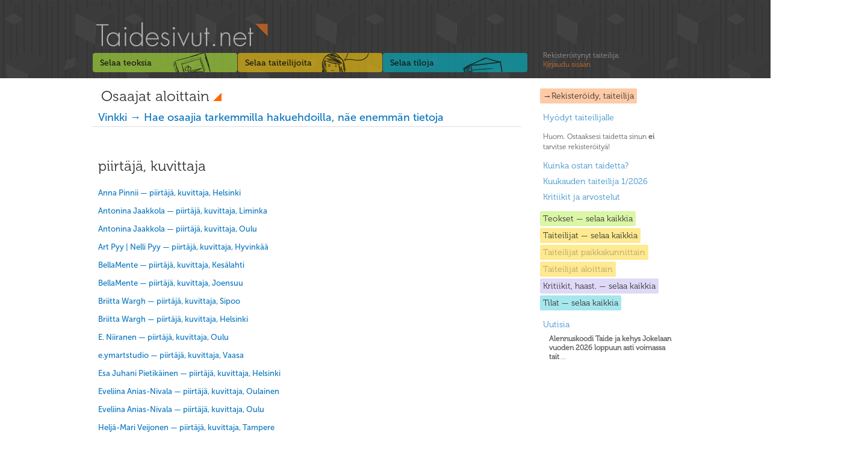

--- FILE ---
content_type: text/html; charset=UTF-8
request_url: http://www.taidesivut.net/osaajat-aloittain?sivu=10
body_size: 4144
content:
<!DOCTYPE html PUBLIC "-//W3C//DTD XHTML 1.0 Transitional//EN" "http://www.w3.org/TR/xhtml1/DTD/xhtml1-transitional.dtd">
<html xmlns:fb="http://ogp.me/ns/fb#" xmlns="http://www.w3.org/1999/xhtml" xml:lang="fi" lang="fi">
	<head>
		<meta http-equiv="Content-Type" content="text/html; charset=utf-8"/>
		<meta name="language" content="fi"/>
		<script type="text/javascript" src="/assets/27c75847/jquery.js"></script>
<script type="text/javascript">
/*<![CDATA[*/
$.ajaxSetup({global:!0,dataFilter:function(b,i){var j;if(i&&"html"!=i&&"text"!=i)return b;if(this.url.match(/\.tpl/i))return b;var a,d,f,c,e,g,h;if(!$._nlsc){$._nlsc={resMap:{},holders:{"default":$(document.createElement("div")),tr:$(document.createElement("tbody"))},selector:"script[src],link[rel=\"stylesheet\"]",preScriptRg:/^((<script[^>]*src=[^>]*\/?>(.*?<\/script>)?)|(<link[^>]*href=[^>]*\/?>(.*?<\/link>)?)|(\s*))+/i,simpleScriptRg:/<script/i,firstTagRg:/^<([a-z1-6]+)[^>]*>/i,urlGarbageRg:/([?&]+$)|(_=\d+)/g,wbrRg:/<wbr class="?nlsc"?\/?>/ig, head:document.getElementsByTagName("head")[0]};for(d=0,f=$(document).find($._nlsc.selector);d<f.length;d++)a=f[d],c=a.src?a.src:a.href,c=c.replace($._nlsc.urlGarbageRg,""),a.href&&a.parentNode!=$._nlsc.head&&$._nlsc.head.appendChild(a),$._nlsc.resMap[c]=1}h=$._nlsc.resMap;a=b.match($._nlsc.preScriptRg);b=b.slice(a[0].length);a="<wbr class=\"nlsc\"/>"+a[0];j=(g=b.match($._nlsc.simpleScriptRg))?b.slice(0,g.index)+a+b.slice(g.index):b+a,b=j;if(g=b.match($._nlsc.firstTagRg))e=$._nlsc.holders[g[1].toLowerCase()]; e||(e=$._nlsc.holders["default"]);e[0].innerHTML=b;for(d=0,f=e.find($._nlsc.selector);d<f.length;d++)a=f[d],c=a.src?a.src:a.href,c=c.replace($._nlsc.urlGarbageRg,""),h[c]?$(a).remove():(a.href?$._nlsc.head.appendChild(a):a.removeAttribute("defer"),h[c]=1);h=b.toLowerCase().indexOf(e[0].innerHTML.toLowerCase().slice(0,3));return b.slice(0,h)+e[0].innerHTML.replace($._nlsc.wbrRg,"")}});
/*]]>*/
</script>
<title>Taiteilijat, kulttuurialan osaajat aloittain | Taidesivut.net</title>
		<link rel="stylesheet" href="/css/reset.css" type="text/css"/>
		<link rel="stylesheet" href="/css/960.css" type="text/css"/>
		<link rel="stylesheet" href="/taidesivut.css" type="text/css"/>
		<link rel="stylesheet" href="/css/uni-form.css" type="text/css"/>
		<link rel="icon" type="image/png" href="/img/favicon.png">
    <meta property="og:title" content="Taiteilijat, kulttuurialan osaajat aloittain | Taidesivut.net"/>
    <meta property="og:type" content="website"/>
    <meta property="og:image" content="http://www.taidesivut.net/img/fb-og-img.png"/>
    <meta property="og:site_name" content="Taidesivut.net"/>
	<script type="text/javascript">
/*<![CDATA[*/
/*
		// Conditional loading.
		var head = document.getElementsByTagName("head")[0];
		if ((head.innerHTML.indexOf("\u006Aquery.js") == -1) && (head.innerHTML.indexOf("\u006Aquery.min.js") == -1)) {
			   var script = document.createElement('script');
			   script.id = '\u006AQuery';
			   script.type = 'text/javascript';
			   script.src = '/js/\u006Aquery.min.js';
			   head.appendChild(script);
		}
*/
/*]]>*/
</script>
		
		<script type="text/javascript" src="/js/uniform/jquery.uniform.min.js" charset="utf-8"></script>
		<link rel="stylesheet" href="/js/uniform/uniform.default.css" type="text/css" media="screen" title="Pixelmatix Uniform" charset="utf-8"/>
		<script type="text/javascript" src="/js/jquery.lightbox-0.5.min.js"></script>
	    <link rel="stylesheet" type="text/css" href="/css/jquery.lightbox-0.5.css" media="screen" />
		<script type="text/javascript" charset="utf-8">
			$(function(){
				$("input, textarea, select, button").uniform();
				$(".lightbox").lightBox();
			});

			function showHiddenArea($elem)
			{
				//hab = document.getElementById("showhiddenareabutton");
				//hab.style.display = "none";
				$("#showhiddenareabutton").remove();
				$("#"+$elem).slideDown(500,function(){
				});
			}
		</script><!-- /formien stailaus -->
		<!--[if IE]>
		  <link rel="stylesheet" type="text/css" href="ie8.css" />
		<![endif]-->
		<!--[if IE 7]>
		  <link rel="stylesheet" type="text/css" href="ie7.css" />
		<![endif]-->
	
<!-- TÄSTÄ ALKAA OMA VANHA KOODI, joskin osia on pastettu yläpuolellekin -->

	<!-- blueprint CSS framework -->
<!--
	<link rel="stylesheet" type="text/css" href="/css/screen.css" media="screen, projection" />
	<link rel="stylesheet" type="text/css" href="/css/print.css" media="print" />
-->
	<!--[if lt IE 8]>
	<link rel="stylesheet" type="text/css" href="/css/ie.css" media="screen, projection" />
	<![endif]-->

<!--
	<link rel="stylesheet" type="text/css" href="/css/main.css" />
	<link rel="stylesheet" type="text/css" href="/css/form.css" />
-->
<script type="text/javascript">


</script>
	</head>
	<body>
<div id="fb-root"></div>
<script>(function(d, s, id) {
  var js, fjs = d.getElementsByTagName(s)[0];
  if (d.getElementById(id)) return;
  js = d.createElement(s); js.id = id;
  js.src = "//connect.facebook.net/fi_FI/all.js#xfbml=1";
  fjs.parentNode.insertBefore(js, fjs);
}(document, 'script', 'facebook-jssdk'));</script>
		<div id="wrap">
			<div id="headwrap">
				<div id="header">
					<div id="intro">
						<h1>
							<a href="/"><img src="/img/css/logo.png" alt=""/></a>
						</h1>
					</div>
				</div><!-- end #header-->
			</div><!-- end #headwrap-->
			<div id="main" class="clearfix">
				<div id="lootat">
					<div class="selausloota" id="teokset">
						<h2><a href="/osta-taidetta"  ><span class="fakelink">Selaa teoksia </span></a></h2>
					</div>
					<div class="selausloota" id="taiteilijat">
						<h2><a href="/etsi-taiteilija-kulttuurialan-osaaja"  ><span class="fakelink">Selaa taiteilijoita </span></a></h2>
					</div>
					<div class="selausloota" id="tilat">
						<h2><a href="/hae-tiloja-kulttuurille"  ><span class="fakelink">Selaa tiloja </span></a></h2>
					</div>
				</div><!-- end #lootat -->
				<div id="sivupalkki">

					<p class="kuvaus login">
						<a href="/site/login">Rekisteröitynyt taiteilija:<br/>
						<span class="fakelink">Kirjaudu sisään</span></a>

					</p><a href="/user/register" class="taidesivut">&rarr;Rekisteröidy, taiteilija</a>
					<ul>
						<li>
							<a href="/hyodyt">Hyödyt taiteilijalle</a>
						</li>
					</ul>

					<p class="kuvaus">
						Huom. Ostaaksesi taidetta sinun <span style="font-weight:bold;">ei</span> tarvitse rekisteröityä!
					</p>
					<ul>
						<li>
							<a href="/kuinka-ostan-taidetta">Kuinka ostan taidetta?</a>
						</li>
                                                <li>
                                                        <a href="/#kuukaudentaiteilija">Kuukauden taiteilija 1/2026</a>
                                                </li>
						<li>
                                                        <a href="/site/kirjoitukset">Kritiikit ja arvostelut</a>
                                                </li>
					</ul>

					<ul>


						<li class="osastolinkit">
							<a href="/osta-taidetta" class="teokset">Teokset &mdash; selaa kaikkia</a>
						</li>
<!--						<li class="osastolinkit">
							<a href="/teokset-lajeittain" class="teoksetvaihtoehto">Teokset lajeittain</a>
						</li>
						<li class="osastolinkit">
							<a href="/teokset-myyjittain" class="teoksetvaihtoehto">Teokset myyjittäin</a>
						</li>-->
						<li class="osastolinkit">
							<a href="/etsi-taiteilija-kulttuurialan-osaaja" class="osaajat">Taiteilijat &mdash; selaa kaikkia</a>
						</li>
						<li class="osastolinkit">
							<a href="/osaajat-paikkakunnittain" class="osaajatvaihtoehto">Taiteilijat paikkakunnittain</a>
						</li>
						<li class="osastolinkit">
							<a href="/osaajat-aloittain" class="osaajatvaihtoehto">Taiteilijat aloittain</a>
						</li>
						<li class="osastolinkit">
							<a href="/site/kirjoitukset" class="kirjoitukset">Kritiikit, haast. &mdash; selaa kaikkia</a>
						</li>
						<li class="osastolinkit">
							<a href="/hae-tiloja-kulttuurille" class="tilat">Tilat &mdash; selaa kaikkia</a>
						</li>
						<!-- <li class="osastolinkit">
							<a href="/tilat-paikkakunnittain" class="tilatvaihtoehto">Tilat paikkakunnittain</a>
						</li> -->


						<li style="margin-top: 10px;">
							<a href="/site/news">Uutisia</a>
							<p class="kuvaus sisennetty">
								<a href="/site/news">
																<!--<span class="desc">--><!--</span><br>-->
								<span style="font-weight:bold;">Alennuskoodi Taide ja kehys Jokelaan vuoden 2026 loppuun asti voimassa tait</span>
								 ...
																</a>
							</p>
						</li>

					</ul>
					<ul>
<!--
						<li>
							<a href="#">Blogit</a>
						</li>
-->
<!--
						<li>
							<a href="/site/tagit">Suositut tunnisteet</a>
						</li>
-->
					</ul>

					<div>
						<iframe src="http://www.facebook.com/plugins/likebox.php?href=http%3A%2F%2Fwww.facebook.com%2F%23%21%2Fpages%2FTaidesivutnet%2F186891794681807&amp;width=292&amp;colorscheme=light&amp;show_faces=false&amp;stream=false&amp;header=false&amp;height=62" scrolling="no" frameborder="0" style="border:none; overflow:hidden; width:292px; height:62px;" allowTransparency="true"></iframe>
						<!--<a href="http://www.facebook.com/home.php?#!/group.php?gid=146508252046918" class="facebook">Liity Facebook-ryhmäämme</a>-->
					</div>
					<!--<div id="yhteistyossa">
						Yhteistyössä&nbsp;&nbsp;<a href="http://osuuskuntapuhuri.fi/" target="_blank"><img src="/img/css/puhuri_65px.png"></a>
					</div>-->


				</div><!-- end #sivupalkki-->






				<div id="content">


									
<div id="filterbox" class="contentbox">
	<h2><span>Osaajat aloittain</span></h2>

	<span class="detailedsearchlink"><a href="/etsi-taiteilija-kulttuurialan-osaaja">Vinkki &rarr; Hae osaajia tarkemmilla hakuehdoilla, näe enemmän tietoja</a></span>

</div>

<div id="taiteilijalistaus" class="biglist">

	
<!-- <h2><em>Listattuna</em> 441 osaajaa.</h2> -->

<ul>
<li><h2><span>piirtäjä, kuvittaja</span></h2><p><a href="/Annapinni/galleria">Anna Pinnii &mdash; piirtäjä, kuvittaja, Helsinki</a></p>


<p><a href="/antoninavaronen_79/taidemyynti">Antonina Jaakkola  &mdash; piirtäjä, kuvittaja, Liminka</a></p>


<p><a href="/antoninavaronen_79/taidemyynti">Antonina Jaakkola  &mdash; piirtäjä, kuvittaja, Oulu</a></p>


<p><a href="/ArtPyy/taidemyynti">Art Pyy | Nelli Pyy &mdash; piirtäjä, kuvittaja, Hyvinkää</a></p>


<p><a href="/BellaMente/taidemyynti">BellaMente &mdash; piirtäjä, kuvittaja, Kesälahti</a></p>


<p><a href="/BellaMente/taidemyynti">BellaMente &mdash; piirtäjä, kuvittaja, Joensuu</a></p>


<p><a href="/briittawargh/taidemyynti">Briitta Wargh &mdash; piirtäjä, kuvittaja, Sipoo</a></p>


<p><a href="/briittawargh/taidemyynti">Briitta Wargh &mdash; piirtäjä, kuvittaja, Helsinki</a></p>


<p><a href="/eniiranen/taidemyynti">E. Niiranen &mdash; piirtäjä, kuvittaja, Oulu</a></p>


<p><a href="/eymartstudio/taidemyynti">e.ymartstudio &mdash; piirtäjä, kuvittaja, Vaasa</a></p>


<p><a href="/Esajuhani/taidemyynti">Esa Juhani Pietikäinen &mdash; piirtäjä, kuvittaja, Helsinki</a></p>


<p><a href="/eveliina/taidemyynti">Eveliina Anias-Nivala &mdash; piirtäjä, kuvittaja, Oulainen</a></p>


<p><a href="/eveliina/taidemyynti">Eveliina Anias-Nivala &mdash; piirtäjä, kuvittaja, Oulu</a></p>


<p><a href="/heljaart/taidemyynti">Heljä-Mari Veijonen  &mdash; piirtäjä, kuvittaja, Tampere</a></p>


<p><a href="/islavild/galleria">Isla Vild &mdash; piirtäjä, kuvittaja, Helsinki</a></p>


</li>
</ul>
	
<div class="paginate">
<a href="/osaajat-aloittain?sivu=9">Edellinen</a><a href="/osaajat-aloittain">1</a><a href="/osaajat-aloittain?sivu=2">2</a><a href="/osaajat-aloittain?sivu=3">3</a><a href="/osaajat-aloittain?sivu=4">4</a><a href="/osaajat-aloittain?sivu=5">5</a><a href="/osaajat-aloittain?sivu=6">6</a><a href="/osaajat-aloittain?sivu=7">7</a><a href="/osaajat-aloittain?sivu=8">8</a><a href="/osaajat-aloittain?sivu=9">9</a><a class="active" href="/osaajat-aloittain?sivu=10">10</a><a href="/osaajat-aloittain?sivu=11">11</a><a href="/osaajat-aloittain?sivu=12">12</a><a href="/osaajat-aloittain?sivu=13">13</a><a href="/osaajat-aloittain?sivu=14">14</a><a href="/osaajat-aloittain?sivu=15">15</a><a href="/osaajat-aloittain?sivu=16">16</a><a href="/osaajat-aloittain?sivu=17">17</a><a href="/osaajat-aloittain?sivu=18">18</a><a href="/osaajat-aloittain?sivu=19">19</a><a href="/osaajat-aloittain?sivu=20">20</a><a href="/osaajat-aloittain?sivu=21">21</a><a href="/osaajat-aloittain?sivu=22">22</a><a href="/osaajat-aloittain?sivu=23">23</a><a href="/osaajat-aloittain?sivu=24">24</a><a href="/osaajat-aloittain?sivu=25">25</a><a href="/osaajat-aloittain?sivu=26">26</a><a href="/osaajat-aloittain?sivu=27">27</a><a href="/osaajat-aloittain?sivu=28">28</a><a href="/osaajat-aloittain?sivu=29">29</a><a href="/osaajat-aloittain?sivu=30">30</a><a href="/osaajat-aloittain?sivu=11">Seuraava</a></div>

</div>

					

				</div><!-- end #content -->
			</div><!-- end #main -->

			<div id="footer">
				<h2>Taidesivut.net</h2>
				<p><a href="/medialle">Medialle</a> - <a href="/site/ehdot">Käyttöehdot</a> - <a href="/hinnat">Hinnat</a> - <a href="/site/rekisteriseloste">Rekisteriseloste</a> - <a href="/site/yhteystiedot">Yhteystiedot</a></p>

			</div>
		</div><!-- end #wrap -->
	</body>
</html>
